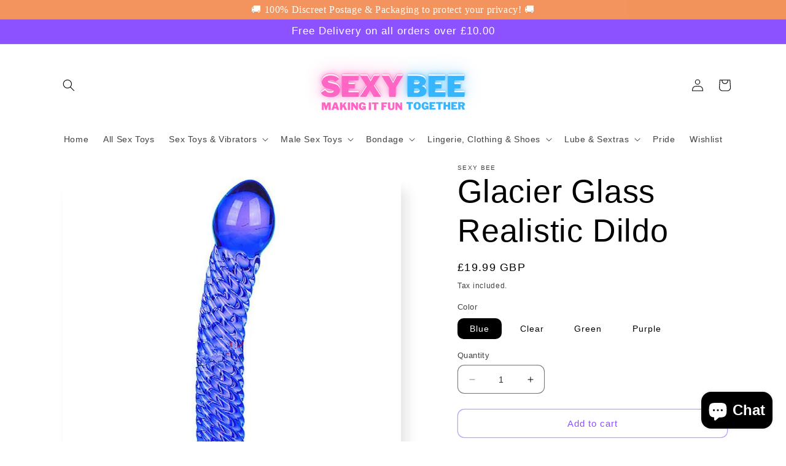

--- FILE ---
content_type: text/javascript; charset=utf-8
request_url: https://sexybee.co.uk/products/glacier-glass-realistic-dildo.js?currency=GBP&country=GB
body_size: 1282
content:
{"id":7285116174372,"title":"Glacier Glass Realistic Dildo","handle":"glacier-glass-realistic-dildo","description":"\u003cp\u003e\u003cspan\u003eGet your glass fix with this Glacier Glass Realistic Dildo, hand crafted to hit places you never knew could be reached. This sumptuous glass dildo comes with a realistic veiny shaft to offer you tantalizing orgasms! \u003c\/span\u003e\u003c\/p\u003e\n\u003cp\u003e\u003cspan\u003eThe naughtily curved shaft is shaped perfectly for endless G-spot stimulation. Why not fasten up your strap-on and attach this beauty to it to give yourself hours of hands-free fun with your partner. \u003c\/span\u003e\u003c\/p\u003e\n\u003cp\u003e\u003cspan\u003eExperiment with temperature play by running the glass dildo under warm water to heat it up, or chill it under cold water for a sensual cool feeling. Fill yourself with inches of realistic cock that will give you a lifetime of incredible, spine tingling orgasms.\u003c\/span\u003e\u003c\/p\u003e","published_at":"2023-06-07T12:49:56+01:00","created_at":"2023-06-07T12:50:03+01:00","vendor":"Sexy Bee","type":"Sex Toy","tags":["Anal","Glass","Toys","Vaginal"],"price":1999,"price_min":1999,"price_max":1999,"available":true,"price_varies":false,"compare_at_price":null,"compare_at_price_min":0,"compare_at_price_max":0,"compare_at_price_varies":false,"variants":[{"id":40677143150628,"title":"Blue","option1":"Blue","option2":null,"option3":null,"sku":"PHIL-GLS-BLUE-SB","requires_shipping":true,"taxable":false,"featured_image":{"id":31361572732964,"product_id":7285116174372,"position":3,"created_at":"2023-06-08T11:53:12+01:00","updated_at":"2024-07-10T11:05:12+01:00","alt":"Glacier Glass Realistic Dildo - Sexy Bee UK","width":800,"height":800,"src":"https:\/\/cdn.shopify.com\/s\/files\/1\/0096\/1085\/4436\/products\/50_5_277ec17e-f2c9-4900-b3bc-17932605fb13.jpg?v=1720605912","variant_ids":[40677143150628]},"available":true,"name":"Glacier Glass Realistic Dildo - Blue","public_title":"Blue","options":["Blue"],"price":1999,"weight":120,"compare_at_price":null,"inventory_management":"shopify","barcode":null,"featured_media":{"alt":"Glacier Glass Realistic Dildo - Sexy Bee UK","id":23769813975076,"position":3,"preview_image":{"aspect_ratio":1.0,"height":800,"width":800,"src":"https:\/\/cdn.shopify.com\/s\/files\/1\/0096\/1085\/4436\/products\/50_5_277ec17e-f2c9-4900-b3bc-17932605fb13.jpg?v=1720605912"}},"requires_selling_plan":false,"selling_plan_allocations":[]},{"id":40677143183396,"title":"Clear","option1":"Clear","option2":null,"option3":null,"sku":"PHIL-GLS-CLEAR-SB","requires_shipping":true,"taxable":false,"featured_image":{"id":31361572765732,"product_id":7285116174372,"position":4,"created_at":"2023-06-08T11:53:12+01:00","updated_at":"2024-07-10T11:05:12+01:00","alt":"Glacier Glass Realistic Dildo - Sexy Bee UK","width":800,"height":800,"src":"https:\/\/cdn.shopify.com\/s\/files\/1\/0096\/1085\/4436\/products\/50_2_7cbaf61a-476b-44de-8956-19b2190b079f.jpg?v=1720605912","variant_ids":[40677143183396]},"available":true,"name":"Glacier Glass Realistic Dildo - Clear","public_title":"Clear","options":["Clear"],"price":1999,"weight":120,"compare_at_price":null,"inventory_management":"shopify","barcode":null,"featured_media":{"alt":"Glacier Glass Realistic Dildo - Sexy Bee UK","id":23769814007844,"position":4,"preview_image":{"aspect_ratio":1.0,"height":800,"width":800,"src":"https:\/\/cdn.shopify.com\/s\/files\/1\/0096\/1085\/4436\/products\/50_2_7cbaf61a-476b-44de-8956-19b2190b079f.jpg?v=1720605912"}},"requires_selling_plan":false,"selling_plan_allocations":[]},{"id":40677143216164,"title":"Green","option1":"Green","option2":null,"option3":null,"sku":"PHIL-GLS-GREEN-SB","requires_shipping":true,"taxable":false,"featured_image":{"id":31361572798500,"product_id":7285116174372,"position":5,"created_at":"2023-06-08T11:53:12+01:00","updated_at":"2024-07-10T11:05:12+01:00","alt":"Glacier Glass Realistic Dildo - Sexy Bee UK","width":800,"height":800,"src":"https:\/\/cdn.shopify.com\/s\/files\/1\/0096\/1085\/4436\/products\/50_6_0c951491-aa3f-472d-b9aa-748cc0139477.jpg?v=1720605912","variant_ids":[40677143216164]},"available":true,"name":"Glacier Glass Realistic Dildo - Green","public_title":"Green","options":["Green"],"price":1999,"weight":120,"compare_at_price":null,"inventory_management":"shopify","barcode":null,"featured_media":{"alt":"Glacier Glass Realistic Dildo - Sexy Bee UK","id":23769814040612,"position":5,"preview_image":{"aspect_ratio":1.0,"height":800,"width":800,"src":"https:\/\/cdn.shopify.com\/s\/files\/1\/0096\/1085\/4436\/products\/50_6_0c951491-aa3f-472d-b9aa-748cc0139477.jpg?v=1720605912"}},"requires_selling_plan":false,"selling_plan_allocations":[]},{"id":40677143248932,"title":"Purple","option1":"Purple","option2":null,"option3":null,"sku":"PHIL-GLS-PURPLE-SB","requires_shipping":true,"taxable":false,"featured_image":{"id":31361572831268,"product_id":7285116174372,"position":6,"created_at":"2023-06-08T11:53:12+01:00","updated_at":"2024-07-10T11:05:12+01:00","alt":"Glacier Glass Realistic Dildo - Sexy Bee UK","width":800,"height":800,"src":"https:\/\/cdn.shopify.com\/s\/files\/1\/0096\/1085\/4436\/products\/50_3_248ba36f-8bd8-4010-a7d5-4078ecf52fc5.jpg?v=1720605912","variant_ids":[40677143248932]},"available":true,"name":"Glacier Glass Realistic Dildo - Purple","public_title":"Purple","options":["Purple"],"price":1999,"weight":120,"compare_at_price":null,"inventory_management":"shopify","barcode":null,"featured_media":{"alt":"Glacier Glass Realistic Dildo - Sexy Bee UK","id":23769814073380,"position":6,"preview_image":{"aspect_ratio":1.0,"height":800,"width":800,"src":"https:\/\/cdn.shopify.com\/s\/files\/1\/0096\/1085\/4436\/products\/50_3_248ba36f-8bd8-4010-a7d5-4078ecf52fc5.jpg?v=1720605912"}},"requires_selling_plan":false,"selling_plan_allocations":[]}],"images":["\/\/cdn.shopify.com\/s\/files\/1\/0096\/1085\/4436\/files\/Dual_Motors_for_Enhanced_Stimulation_59.jpg?v=1720605908","\/\/cdn.shopify.com\/s\/files\/1\/0096\/1085\/4436\/products\/50_1_-Copy-Copy_2f523dc6-4b7e-4924-9adc-2fc2e1d10a70.jpg?v=1720605912","\/\/cdn.shopify.com\/s\/files\/1\/0096\/1085\/4436\/products\/50_5_277ec17e-f2c9-4900-b3bc-17932605fb13.jpg?v=1720605912","\/\/cdn.shopify.com\/s\/files\/1\/0096\/1085\/4436\/products\/50_2_7cbaf61a-476b-44de-8956-19b2190b079f.jpg?v=1720605912","\/\/cdn.shopify.com\/s\/files\/1\/0096\/1085\/4436\/products\/50_6_0c951491-aa3f-472d-b9aa-748cc0139477.jpg?v=1720605912","\/\/cdn.shopify.com\/s\/files\/1\/0096\/1085\/4436\/products\/50_3_248ba36f-8bd8-4010-a7d5-4078ecf52fc5.jpg?v=1720605912"],"featured_image":"\/\/cdn.shopify.com\/s\/files\/1\/0096\/1085\/4436\/files\/Dual_Motors_for_Enhanced_Stimulation_59.jpg?v=1720605908","options":[{"name":"Color","position":1,"values":["Blue","Clear","Green","Purple"]}],"url":"\/products\/glacier-glass-realistic-dildo","media":[{"alt":null,"id":25511105593380,"position":1,"preview_image":{"aspect_ratio":1.0,"height":500,"width":500,"src":"https:\/\/cdn.shopify.com\/s\/files\/1\/0096\/1085\/4436\/files\/Dual_Motors_for_Enhanced_Stimulation_59.jpg?v=1720605908"},"aspect_ratio":1.0,"height":500,"media_type":"image","src":"https:\/\/cdn.shopify.com\/s\/files\/1\/0096\/1085\/4436\/files\/Dual_Motors_for_Enhanced_Stimulation_59.jpg?v=1720605908","width":500},{"alt":"Glacier Glass Realistic Dildo - Sexy Bee UK","id":23769813942308,"position":2,"preview_image":{"aspect_ratio":1.0,"height":800,"width":800,"src":"https:\/\/cdn.shopify.com\/s\/files\/1\/0096\/1085\/4436\/products\/50_1_-Copy-Copy_2f523dc6-4b7e-4924-9adc-2fc2e1d10a70.jpg?v=1720605912"},"aspect_ratio":1.0,"height":800,"media_type":"image","src":"https:\/\/cdn.shopify.com\/s\/files\/1\/0096\/1085\/4436\/products\/50_1_-Copy-Copy_2f523dc6-4b7e-4924-9adc-2fc2e1d10a70.jpg?v=1720605912","width":800},{"alt":"Glacier Glass Realistic Dildo - Sexy Bee UK","id":23769813975076,"position":3,"preview_image":{"aspect_ratio":1.0,"height":800,"width":800,"src":"https:\/\/cdn.shopify.com\/s\/files\/1\/0096\/1085\/4436\/products\/50_5_277ec17e-f2c9-4900-b3bc-17932605fb13.jpg?v=1720605912"},"aspect_ratio":1.0,"height":800,"media_type":"image","src":"https:\/\/cdn.shopify.com\/s\/files\/1\/0096\/1085\/4436\/products\/50_5_277ec17e-f2c9-4900-b3bc-17932605fb13.jpg?v=1720605912","width":800},{"alt":"Glacier Glass Realistic Dildo - Sexy Bee UK","id":23769814007844,"position":4,"preview_image":{"aspect_ratio":1.0,"height":800,"width":800,"src":"https:\/\/cdn.shopify.com\/s\/files\/1\/0096\/1085\/4436\/products\/50_2_7cbaf61a-476b-44de-8956-19b2190b079f.jpg?v=1720605912"},"aspect_ratio":1.0,"height":800,"media_type":"image","src":"https:\/\/cdn.shopify.com\/s\/files\/1\/0096\/1085\/4436\/products\/50_2_7cbaf61a-476b-44de-8956-19b2190b079f.jpg?v=1720605912","width":800},{"alt":"Glacier Glass Realistic Dildo - Sexy Bee UK","id":23769814040612,"position":5,"preview_image":{"aspect_ratio":1.0,"height":800,"width":800,"src":"https:\/\/cdn.shopify.com\/s\/files\/1\/0096\/1085\/4436\/products\/50_6_0c951491-aa3f-472d-b9aa-748cc0139477.jpg?v=1720605912"},"aspect_ratio":1.0,"height":800,"media_type":"image","src":"https:\/\/cdn.shopify.com\/s\/files\/1\/0096\/1085\/4436\/products\/50_6_0c951491-aa3f-472d-b9aa-748cc0139477.jpg?v=1720605912","width":800},{"alt":"Glacier Glass Realistic Dildo - Sexy Bee UK","id":23769814073380,"position":6,"preview_image":{"aspect_ratio":1.0,"height":800,"width":800,"src":"https:\/\/cdn.shopify.com\/s\/files\/1\/0096\/1085\/4436\/products\/50_3_248ba36f-8bd8-4010-a7d5-4078ecf52fc5.jpg?v=1720605912"},"aspect_ratio":1.0,"height":800,"media_type":"image","src":"https:\/\/cdn.shopify.com\/s\/files\/1\/0096\/1085\/4436\/products\/50_3_248ba36f-8bd8-4010-a7d5-4078ecf52fc5.jpg?v=1720605912","width":800}],"requires_selling_plan":false,"selling_plan_groups":[]}

--- FILE ---
content_type: application/x-javascript; charset=utf-8
request_url: https://bundler.nice-team.net/app/shop/status/sexy-bee-uk.myshopify.com.js?1769650941
body_size: -333
content:
var bundler_settings_updated='1686179959';